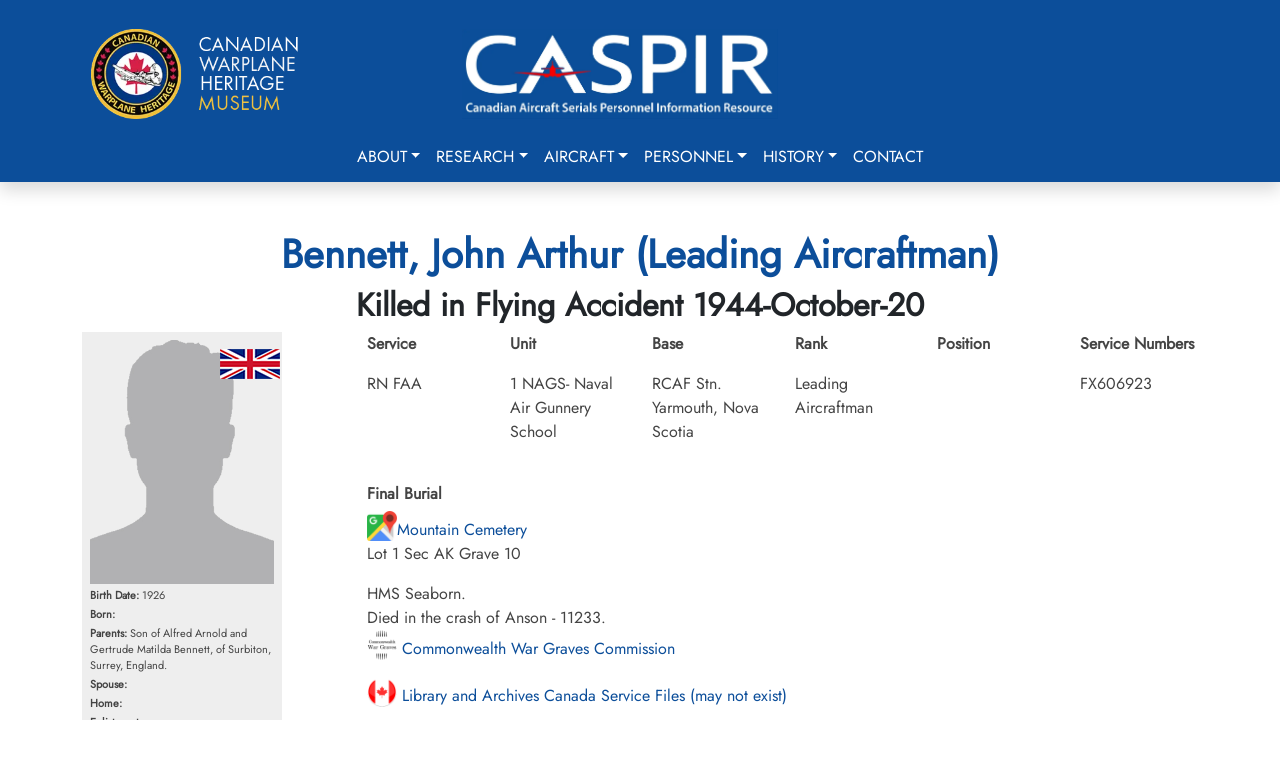

--- FILE ---
content_type: text/html; charset=utf-8
request_url: https://caspir.warplane.com/personnel/unit-search/p/600001298
body_size: 9119
content:

<!DOCTYPE html>
<html lang="en">
<head>  
    <script async src="https://www.googletagmanager.com/gtag/js?id=G-73KM706S22"></script>
    <script>
        window.dataLayer = window.dataLayer || [];
        function gtag(){dataLayer.push(arguments);}
        gtag('js', new Date());
        gtag('config', 'G-73KM706S22', { cookie_flags: 'Secure'});
    </script>

    <meta charset="utf-8" />
    <meta name="viewport" content="width=device-width, initial-scale=1.0" />
    <title>John Arthur Bennett</title>
    <meta name="description" content="CASPIR - Canadian Aircraft Serials Personnel Information Resource">
    <meta name="keywords" content="Military Aircraft,KIA,PoW,Evader,RCAF,RAF,RCN,RFC,RNAS,FAA,BCATP,Bill Walker,JA Griffin">
    <meta name="author" content="Canadian Warplane Heritage Museum">

    <meta property="og:type" content="website">
    <meta property="og:title" content="John Arthur Bennett">    
    <meta property="og:url" content="https://caspir.warplane.com/unit-search/p/600001298">
    <meta property="og:image" content="/img/malehead.png">
    <meta property="og:description" content="CASPIR - Canadian Warplane Heritage Museum">  
    
    <meta name="robots" content="index, follow, max-image-preview:large, max-snippet:-1, max-video-preview:-1">
    <meta name="msapplication-TileColor" content="#da532c">
    <meta name="theme-color" content="#ffffff">
    <meta name="apple-mobile-web-app-title" content="CASPIR by CWH">
    <meta name="application-name" content="CASPIR by CWH">
    <meta name="ahrefs-site-verification" content="05b64e74502e4e7c6a592f6f9f3ee696058f1cba364c27e8c4a3f567276a885e">
    
    <link rel="canonical" href="https://caspir.warplane.com/unit-search/p/600001298">
    <link rel="manifest" href="/img/icons/site.webmanifest" />
    <link rel="shortcut icon" href="/img/icons/favicon.ico" />
    <link rel="apple-touch-icon" sizes="180x180" href="/img/icons/apple-touch-icon.png" />
    <link rel="icon" type="image/png" href="/img/icons/favicon-96x96.png" sizes="96x96" />
    <link rel="icon" type="image/svg+xml" href="/img/icons/favicon.svg" />
    <link rel="icon" type="image/png" sizes="192x192" href="/img/icons/favicon-192x192.png">
    <link rel="icon" type="image/png" sizes="32x32" href="/img/icons/favicon-32x32.png">
    <link rel="icon" type="image/png" sizes="96x96" href="/img/icons/favicon-96x96.png">
    <link rel="icon" type="image/png" sizes="16x16" href="/img/icons/favicon-16x16.png">
    <link rel="stylesheet" href="/lib/bootstrap/dist/css/bootstrap.min.css?v=2TnSHycBDAm2wpZmgdi0z81kykGPJAkiUY-Wf97RbvY" />
    <link rel="stylesheet" href="/lib/fontawesome/css/all.min.css?v=Z1K5uhUaJXA7Ll0XrZ_0JhX4lAtZFpT6jkKrEDT0drU" />
    <link rel="stylesheet" href="/css/site.css?v=xdFuZRrMBjG2s-RHCoRUgqSK-IkWk9r3E1IyvbpmGak" />

    <script src="/lib/bootstrap/dist/js/bootstrap.bundle.min.js"></script>
    <script src="/js/site.js?v=nR72MmXyxA0Rf5yCjnU74_LuPHqqG6_zL_BcwDkev5Y"></script>
    <script src="/js/readmore.v3.js"></script>
    <script src="/js/caspir.js"></script>

</head>
<body onload="caspirLoad()">
    <div b-c0294vhj7x id="LoadingGif" class="d-none"></div>
    <button b-c0294vhj7x id="goToTopBtn"><i b-c0294vhj7x class="fa fa-arrow-up"></i></button>
    <header b-c0294vhj7x>
        <nav b-c0294vhj7x class="navbar navbar-expand-lg shadow">
            <div b-c0294vhj7x class="container p-3">
                <div b-c0294vhj7x class="row w-100">
                    <div b-c0294vhj7x class="col-6 col-lg-4 text-center text-md-start">
                        <a b-c0294vhj7x class="navbar-brand" href="https://www.warplane.com/"><img b-c0294vhj7x src="/img/layout/CWHM-logo-text.webp" /></a>
                    </div>
                    <div b-c0294vhj7x class="col-6 col-lg-4 text-center">
                        <a b-c0294vhj7x class="navbar-brand" href="/"><img b-c0294vhj7x src="/img/layout/CASPIRblue001.webp" class="mt-3 mt-md-0" /></a>
                    </div>
                    <div b-c0294vhj7x class="col-0 col-lg-4">
                    </div>
                </div>
            </div>
            <div b-c0294vhj7x class="container d-block">
                <div b-c0294vhj7x class="text-end">
                    <button b-c0294vhj7x class="navbar-toggler collapsed" type="button" data-bs-toggle="collapse" data-bs-target="#navbar-content">
                        <div b-c0294vhj7x class="hamburger-toggle">
                            <div b-c0294vhj7x class="hamburger">
                                <span b-c0294vhj7x></span>
                                <span b-c0294vhj7x></span>
                                <span b-c0294vhj7x></span>
                            </div>
                        </div>
                    </button>
                </div>
                <div b-c0294vhj7x class="collapse navbar-collapse" id="navbar-content">
                    <ul b-c0294vhj7x class="navbar-nav mx-auto mb-2 mb-lg-0">
                        <li b-c0294vhj7x class="nav-item dropdown dropdown-mega position-static">
                            <a b-c0294vhj7x class="nav-link dropdown-toggle" href="#" data-bs-toggle="dropdown" data-bs-auto-close="outside">About</a>
                            <div b-c0294vhj7x class="dropdown-menu shadow">
                                <div b-c0294vhj7x class="mega-content px-4">
                                    <div b-c0294vhj7x class="container-fluid">
                                        <div b-c0294vhj7x class="row">
                                            <div b-c0294vhj7x class="col-12 col-md-8 col-sm-6 py-4">
                                                <div b-c0294vhj7x class="list-group border-0">
                                                    <a class="list-group-item border-0" href="/about/DataArchive">CASPIR Data Archive</a>
                                                    <a class="list-group-item border-0" href="/about/datasources">Mission & Data Sources</a>
                                                    <a class="list-group-item border-0" href="/about/historians">Significant Canadian Historians</a>
                                                    <a class="list-group-item border-0" href="/about/team">Our Team</a>
                                                    <a class="list-group-item border-0" href="/about/rcaf">RCAF Assistance</a>
                                                    <a class="list-group-item border-0" href="/about/volunteer">CASPIR Volunteering</a>
                                                </div>
                                            </div>
                                            <div b-c0294vhj7x class="col-12 col-md-4 col-sm-6 py-4">
                                                <div b-c0294vhj7x class="card">                                                    
                                                    <div b-c0294vhj7x class="card-body">
                                                        <img b-c0294vhj7x src="/img/layout/RCAF_HH_logo.webp" class="img-fluid" alt="image">
                                                        <p b-c0294vhj7x class="card-text pt-2">CASPIR contains documents, images and history of Canada's military aviation. The personnel and aircraft data has been compiled using data provided by trusted Canadian military aviation historians and original source documents. Where possible source documents are linked.</p>
                                                    </div>
                                                </div>
                                            </div>
                                        </div>
                                    </div>
                                </div>
                            </div>
                        </li>
                        <li b-c0294vhj7x class="nav-item dropdown dropdown-mega position-static">
                            <a b-c0294vhj7x class="nav-link dropdown-toggle" href="#" data-bs-toggle="dropdown" data-bs-auto-close="outside">Research</a>
                            <div b-c0294vhj7x class="dropdown-menu shadow">
                                <div b-c0294vhj7x class="mega-content px-4">
                                    <div b-c0294vhj7x class="container-fluid">
                                        <div b-c0294vhj7x class="row">
                                            <div b-c0294vhj7x class="col-12 col-md-4 col-sm-4 py-4">
                                                <h6 b-c0294vhj7x class="fw-bold">CASPIR Resources</h6>
                                                <div b-c0294vhj7x class="list-group">
                                                    <a class="list-group-item border-0" href="/research/accident-cards">RCAF Accident Cards (1939-1945)</a>
                                                    <a class="list-group-item border-0" href="/research/ja-griffin">JA Griffin Documents 1968 and 2005</a>
                                                    <a class="list-group-item border-0" href="/research/obtain-wwii-service-file">Obtaining a World War II Service File</a>
                                                </div>
                                            </div>
                                            <div b-c0294vhj7x class="col-12 col-md-4 col-sm-4 py-4">
                                                <h6 b-c0294vhj7x class="fw-bold">External Resources</h6>
                                                <div b-c0294vhj7x class="list-group">
                                                    <a b-c0294vhj7x class="list-group-item border-0" href="https://rcaf.info/rcaf-research-tools/" target="_blank">RCAF.info: Research Resources</a>
                                                    <a b-c0294vhj7x class="list-group-item border-0" href="https://www.canada.ca/en/department-national-defence/services/contact-us/military-records.html" target="_blank">RCAF.info: Finding Your Family Records</a>
                                                </div>
                                            </div>
                                            <div b-c0294vhj7x class="col-12 col-md-4 col-sm-4 py-4">
                                                <div b-c0294vhj7x class="card">
                                                    <div b-c0294vhj7x class="card-body">
                                                        <p b-c0294vhj7x class="mb-0">Griffin Library, 17 Wing Winnipeg</p>
                                                        <img b-c0294vhj7x src="/img/layout/GriffinLibrary.webp" class="img-fluid" alt="image">
                                                        <p b-c0294vhj7x class="card-text pt-2">John Griffin was a significant historian, documenting Canada's Military aircraft.</p>
                                                    </div>
                                                </div>
                                            </div>
                                        </div>
                                    </div>
                                </div>
                            </div>
                        </li>
                        <li b-c0294vhj7x class="nav-item dropdown dropdown-mega position-static">
                            <a b-c0294vhj7x class="nav-link dropdown-toggle" href="#" data-bs-toggle="dropdown" data-bs-auto-close="outside">Aircraft</a>
                            <div b-c0294vhj7x class="dropdown-menu shadow">
                                <div b-c0294vhj7x class="mega-content px-4">
                                    <div b-c0294vhj7x class="container-fluid">
                                        <div b-c0294vhj7x class="row">
                                            <div b-c0294vhj7x class="col-12 col-md-8 col-sm-8 py-4">
                                                <div b-c0294vhj7x class="list-group">
                                                    <a class="list-group-item border-0" href="/aircraft/canadian-military">Military Aircraft Associated with Canadians</a>
                                                    <a class="list-group-item border-0" href="/aircraft/serial-search">Choose a Specific Aircraft Serial</a>
                                                </div>
                                            </div>
                                            <div b-c0294vhj7x class="col-12 col-md-4 col-sm-4 py-4">
                                                <div b-c0294vhj7x class="card">
                                                    <div b-c0294vhj7x class="card-body">
                                                        <p b-c0294vhj7x class="mb-0">Lancaster FM213</p>
                                                        <img b-c0294vhj7x src="/img/layout/Lancaster1_m.webp" class="img-fluid" alt="image">
                                                        <p b-c0294vhj7x class="card-text pt-2">CWHM flies one of the two airworthy Lancasters in the world. FM213 is usually marked as KB726 honouring Andrew Mynarski, VC.</p>
                                                    </div>
                                                </div>
                                            </div>
                                        </div>
                                    </div>
                                </div>
                            </div>
                        </li>
                        <li b-c0294vhj7x class="nav-item dropdown dropdown-mega position-static">
                            <a b-c0294vhj7x class="nav-link dropdown-toggle" href="#" data-bs-toggle="dropdown" data-bs-auto-close="outside">Personnel</a>
                            <div b-c0294vhj7x class="dropdown-menu shadow">
                                <div b-c0294vhj7x class="mega-content px-4">
                                    <div b-c0294vhj7x class="container-fluid">
                                        <div b-c0294vhj7x class="row">
                                            <div b-c0294vhj7x class="col-12 col-md-4 col-sm-4 py-4">
                                                <div b-c0294vhj7x class="list-group">
                                                    <a class="list-group-item border-0" href="/personnel/name-home-town-search">Name or Home Town Search</a>
                                                    <a class="list-group-item border-0" href="/personnel/unit-search">Unit (Squadron) Search</a>
                                                    <a class="list-group-item border-0" href="/personnel/aircraft-type-serial-search">Aircraft Type or Serial Search</a>
                                                    <a class="list-group-item border-0" href="/personnel/browse-by-letter">Browse by Letter</a>
                                                    <a class="list-group-item border-0" href="/personnel/this-day-in-history">This Day in History</a>
                                                </div>
                                            </div>
                                            <div b-c0294vhj7x class="col-12 col-md-4 col-sm-4 py-4">
                                                <div b-c0294vhj7x class="list-group">
                                                    <a class="list-group-item border-0" href="/personnel/war-status-search">War Status Search</a>
                                                    <a class="list-group-item border-0" href="/personnel/catastrophic-losses">Catastrophic Losses (Ships Hotels Aircraft)</a>
                                                    <a class="list-group-item border-0" href="/personnel/choose-specific-military">Choose Specific Military</a>
                                                    <a class="list-group-item border-0" href="/personnel/cemeteries">Cemeteries (WW1 WW2 and Beyond)</a>
                                                </div>
                                            </div>
                                            <div b-c0294vhj7x class="col-12 col-md-4 col-sm-4 py-4">
                                                <div b-c0294vhj7x class="card">
                                                    <div b-c0294vhj7x class="card-body">
                                                        <p b-c0294vhj7x class="mb-0">Andrew Mynarski, VC</p>
                                                        <img b-c0294vhj7x src="/img/layout/AndrewMynarski.jpg" class="img-fluid" alt="image">
                                                        <p b-c0294vhj7x class="card-text fw-bold pt-2">We Shall Remember Them.</p>
                                                    </div>
                                                </div>
                                            </div>
                                        </div>
                                    </div>
                                </div>
                            </div>
                        </li>
                        <li b-c0294vhj7x class="nav-item dropdown dropdown-mega position-static">
                            <a b-c0294vhj7x class="nav-link dropdown-toggle" href="#" data-bs-toggle="dropdown" data-bs-auto-close="outside">History</a>
                            <div b-c0294vhj7x class="dropdown-menu shadow">
                                <div b-c0294vhj7x class="mega-content px-4">
                                    <div b-c0294vhj7x class="container-fluid">
                                        <div b-c0294vhj7x class="row">
                                            <div b-c0294vhj7x class="col-12 col-md-4 col-sm-4 py-4">
                                                <div b-c0294vhj7x class="list-group">
                                                    <h3 b-c0294vhj7x>Education & History</h3>
                                                            <a class="list-group-item border-0" href="/history/overview">Start Here</a>
                                                            <a class="list-group-item border-0" href="/history/glossary">Glossary</a>
                                                            <a class="list-group-item border-0" href="/history/canada">Canada and World War II</a>
                                                            <a class="list-group-item border-0" href="/history/first">Combatants &amp; First Airmen Casualties</a>
                                                            <a class="list-group-item border-0" href="/history/airforce">Air Force Operations</a>
                                                            <a class="list-group-item border-0" href="/history/bb">Battle of Britain</a>
                                                            <a class="list-group-item border-0" href="/history/women">Women in War</a>
                                                            <a class="list-group-item border-0" href="/history/artist">War Artists</a>
                                                </div>
                                            </div>
                                            <div b-c0294vhj7x class="col-12 col-md-4 col-sm-4 py-4">
                                                <div b-c0294vhj7x class="list-group">
                                                    <h3 b-c0294vhj7x>Blogs & Articles</h3>
                                                            <a class="list-group-item border-0" href="/history/wallace-emerson">First World War Neighbourhood - Dufferin &amp; Dupont</a>
                                                            <a class="list-group-item border-0" href="/history/first_aeroplane">Canada&#x27;s First Military Aeroplane 1917</a>
                                                </div>
                                            </div>

                                            <div b-c0294vhj7x class="col-12 col-md-4 col-sm-4 py-4">
                                                <div b-c0294vhj7x class="card">
                                                    <div b-c0294vhj7x class="card-body">                                                        
                                                        <img b-c0294vhj7x src="/img/layout/409-AMosquito.webp" class="img-fluid" alt="image">
                                                        <p b-c0294vhj7x class="card-text pt-2">"A" Able flying through the Eiffel Tower? (although this event likely happened, this photograph is likely fake.) It is signed by the late Bill Bryant RAF who was the navigator of that aircraft piloted by Bob Boorman RCAF. The caption reads "This Stars Stripes photograph was taken on 14 September 1944 and shows a Mosquito Mk XIII of 409 Squadron RCAF. Pilot - W/O Bob Boorman RCAF Navigator F/S Bill Bryant RAF Flying through the Eiffel Tower."</p>
                                                    </div>
                                                </div>
                                            </div>
                                        </div>
                                    </div>
                                </div>
                            </div>
                        </li>
                        <li b-c0294vhj7x class="nav-item">
                            <a class="nav-link" href="/contact">Contact</a>                            
                        </li>
                    </ul>
                </div>
            </div>
        </nav>
    </header>
    <main b-c0294vhj7x role="main">
        
<script type="text/javascript" src="/js/aircraft.js?v=ox75uhrJrQWgHmVKUJwKn6F7nyhCU7WbI_0W1Fh9zIY"></script>

<div class="container py-5">
        <div class="personnel-detail">

            <h1 class="fw-bold text-center">Bennett, John Arthur (Leading Aircraftman)</h1>
            <h2 class="fw-bold text-center text-dark">Killed in Flying Accident 1944-October-20</h2>
            <div class="row">
                <div class="col-12 col-lg-3">
                    <div class="img-container">                        
                        <p><img src="/img/malehead.png" alt="Male Head" class="imagewrap" ></p>
                        
                        <div class="img-flag">
                            <img src="/img/flags64/gb_64.png">                            
                        </div>
                        
                        <p><span class="fw-bold">Birth Date:</span> 1926</p>
                        <p><span class="fw-bold">Born:</span> </p>                        
                        <p><span class="fw-bold">Parents:</span> Son of Alfred Arnold and Gertrude Matilda Bennett, of Surbiton, Surrey, England.</p>
                        <p><span class="fw-bold">Spouse:</span> </p>
                        <p><span class="fw-bold">Home:</span> </p>
                        <p><span class="fw-bold">Enlistment:</span> </p>
                        <p><span class="fw-bold">Enlistment Date:</span> unkown date</p>


                    </div>
                </div>
                <div class="col-12 col-lg-9">
                    <div class="row">
                        <div class="col">
                            <p class="fw-bold">Service</p>
                            <p>RN FAA</p>
                        </div>
                        <div class="col">
                            <p class="fw-bold">Unit</p>
                            <p class="my-0">1 NAGS- Naval Air Gunnery School<br> <span class="citation"></span></p>
                        </div>
                        <div class="col">
                            <p class="fw-bold">Base</p>
                            <p>RCAF Stn. Yarmouth, Nova Scotia</p>
                        </div>
                        <div class="col">
                            <p class="fw-bold">Rank</p>
                            <p>Leading Aircraftman</p>
                        </div>
                        <div class="col">
                            <p class="fw-bold">Position</p>
                            <p></p>
                        </div>
                        <div class="col">
                            <p class="fw-bold">Service Numbers</p>
                            <p>FX606923</p>
                        </div>

                    </div>
                    <div class="row my-4">



                                <div class="col">
                                    <h6>Final Burial</h6>
                                    <a href="https://www.google.ca/maps/search/Mountain Cemetery, Yarmouth, Nova Scotia, Canada/data=!3m1!1e3" target="_blank"><img src="/img/linkicons/googlemap64.png" alt="Google Map" class="mapicon" title="Click for Google Map">Mountain Cemetery</a><br>Lot 1 Sec AK Grave 10
                                </div>

                        <article>
                                <div class="row unit-personnel-detail mt-3">
                                    <div class="col-12">
                                        HMS Seaborn. <br>
Died in the crash of Anson - 11233.

                                    </div>
                                </div>
                            <div class="col-12">
                                        <p><a href="https://www.cwgc.org/find-records/find-war-dead/casualty-details/2953856/john-arnold-bennett/" target="_blank"><img src="/img/linkicons/CWGC256.png" class="mapicon" /> Commonwealth War Graves Commission</a></p>
                                        <p><a href="https://recherche-collection-search.bac-lac.gc.ca/eng/Home/Result?q_type_1=q&amp;q_1=FX606923&amp;SEARCH_TYPE=SEARCH_BASIC&amp;" target="_blank"><img src="/img/linkicons/canada64.png" class="mapicon" /> Library and Archives Canada Service Files (may not exist)</a></p>
                        </article>
                    </div>
                </div>
            </div>                
        </div>
                <h3 class="mt-3">This incident involved multiple aircraft:</h3>
                <ol>
                        <li>Anson Mk. II Serial: 11233</li>
                        <li>Anson Mk. II Serial: 7146</li>
                </ol>
                <p>All the above aircraft in the above list are referenced in this report.</p>
            <article>
            <div class="row mt-3">
                <div class="col-12">
                    <h2>Crew or Other Personnel</h2>
                    <h2>Anson 11233</h2><div class="othairflex"><div class="othairbox">
<div class="imgsmallcontainer">
<p><img src="/img/malehead.png" class="imagesmallwrap" alt="Leading Aircraftman John Arthur Bennett RN FAA" >
</p><img src="/img/flags64/gb_64.png" style="">
</div>
<a href="/personnel/unit-search/p/600001298/" id="600001298">Leading Aircraftman Bennett, John Arthur (RN FAA)<br>
<span class="othairfont"><br>
Killed in Flying Accident<br>
1944-October-20<br>
Mountain Cemetery, Yarmouth, Nova Scotia, Canada<br>
</span></a></div>

<div class="othairbox">
<div class="imgsmallcontainer">
<p><img src="/img/malehead.png" class="imagesmallwrap" alt="Leading Aircraftman Albert David Brookes RN FAA" >
</p><img src="/img/flags64/gb_64.png" style="">
</div>
<a href="/personnel/unit-search/p/600002195/" id="600002195">Leading Aircraftman Brookes, Albert David (RN FAA)<br>
<span class="othairfont"><br>
Killed in Flying Accident<br>
1944-October-20<br>
Mountain Cemetery, Yarmouth, Nova Scotia, Canada<br>
</span></a></div>

<div class="othairbox">
<div class="imgsmallcontainer">
<p><img src="/img/malehead.png" class="imagesmallwrap" alt="Flying Officer John Norman Richardson RCAF" >
</p><img src="/img/flags64/capre65_64.png" style="">
</div>
<a href="/personnel/unit-search/p/600017029/" id="600017029">Flying Officer Richardson, John Norman (RCAF)<br>
<span class="othairfont">Pilot<br>
Killed in Flying Accident<br>
1944-October-20<br>
Maple Leaf Cemetery, Tilbury, Ontario, Canada<br>
</span></a></div>
</div>
                </div>
            </div>
            </article>
                <hr />
                <article>
                <div class="row mt-3">
                    <div class="col-12">
                        <h2>Accident Card - Avro Anson Mk. II serial:11233 </h2>
<p>This accident involved 2 aircraft on 1944-October-20. They are: Anson II s/n 11233, Anson II s/n 7146. </p>
<p>This accident involved 6 people. Bennett JA, Brooks AD, Freese G, Richardson JN, Strainier RE, Taylor H</p>
<p>This accident had 6 fatalities. Flying Officer Gunnar Freese RCAF Killed in Flying Accident service no:J/10396 Anson 7146, Leading Airman Henry Taylor RN FAA Killed in Flying Accident service no:FX 614771 Anson 7146, Leading Airman Raymond Edgar Stanier RN FAA Killed in Flying Accident service no:FX/605203 Anson 7146,Leading Aircraftman John Arthur Bennett RN FAA Killed in Flying Accident service no:FX606923 Anson 11233, Leading Aircraftman Albert David Brookes RN FAA Killed in Flying Accident service no:FX605894 Anson 11233, Flying Officer John Norman Richardson RCAF Killed in Flying Accident service no:J/38151 Anson 11233</p>
                    </div>
                </div>
                <div class="row mt-3">
                        <div class="col-12">
                            <iframe src="/crashcards_pdf/0061/00000157.pdf" width="100%" height="1200px"></iframe>
                        </div>
                    </div>
                </article>
            <article>
            <div class="aircraft-container mt-3">
                    <h2>Anson serial: 11233</h2>

                <div>
                        <div class="text-end mb-3">
                                <button id="SerialGroupsBtn" class="btn btn-primary" data-aircraft-no="200000123" data-bs-toggle="modal" data-bs-target="#SerialGroupsModal">Serial Groups</button>
                        </div>
                    
                    <div style="float:left;width:70%;margin-right:10px;">
<div>
<img src="/documents/aircraft/_icdisplay/200000123-001.webp" class="img-responsive" style="width:100%;height:auto;">
</div>
<div class="figcaption" " style="width:100%;height:auto;">
Avro Anson Mk. V
<br>
Canadian Warplane Heritage Museum
<br>
The Museum's Anson Mk. V was built by MacDonald Brothers in Winnipeg in 1944. It flew with No. 7 Photographic Wing and No. 414 Squadron in Ottawa on photo survey work until the late 1940s. In 1956, it was purchased by INCO and used for mineral surveying until 1980, when it was donated to the Museum.  The exterior is painted in the yellow colour common to all BCATP trainers and is in its same wartime RCAF markings.</div>
</div>

<p>The Avro Anson was known by a number of nicknames including "Faithful Annie" or "Flying Greenhouse".  It was the first aircraft to be flown by the Royal Canadian Air Force to have a retractable undercarriage, which was a comparative novelty in 1936.  In 1940, a Canadian government owned company, Federal Aircraft Limited, was created in Montreal to manufacture the Anson for Canadian use.  Nearly 3,000 Anson aircraft were produced and, in the early days of the British Commonwealth Air Training Plan (BCATP), the Anson was the standard trainer for many pilots, observers (navigators), wireless operators and bomb aimers.  More than 20,000 aircrew received training on the Anson.  In Canadian service, the aircraft was substantially re-designed with the substitution of North American engines and many other airframe and equipment changes.
<span class="citation">Harold Skaarup web pages</span></p>

<p><a href="http://silverhawkauthor.com/post/canadian-warplanes-3-avro-anson"  target="_blank"><img  src="/img/linkicons/web64.png" alt="unvetted Source" class="mapicon"> Harold A Skaarup Web Page</a></p>

<p><a href="https://www.youtube.com/watch?v=lBKJKxuWnNw"  target="_blank"><img  src="/img/linkicons/youtube64.png" alt="YouTube" class="mapicon"> Avro Anson History</a></p>

<p><a href="https://www.youtube.com/watch?v=MSydKmS791Y"  target="_blank"><img  src="/img/linkicons/youtube64.png" alt="YouTube" class="mapicon"> Avro Anson Construction</a></p>

<div style="clear:both"></div>

                </div>
                <div>
                        <h2>Aircraft Images</h2>
                            <hr />                            
<h2>Anson 11233</h2><h2>Anson Mk. II 11233</h2>

Delivered to storage at Halifax on 18 January 1943. Issued from storage on 25 January 1943, for use by No. 1 Naval Air Gunners School at Yarmouth, NS. Delivered to Yarmouth on 4 February 1943. Destroyed in mid-air with Anson 7146 on 20 October 1944, both aircraft crashing near Digby, NS. All 6 aircrew on both aircraft killed. Ownership to No. 4 Repair Depot on 31 October 1944, for write off. Disposed of on site.<br>
<br /><span style="color:blue">1943-01-09</span> Taken on Strength     Eastern Air Command<span class="citation"> 2019-08-20</span>
 <br>
<a href="/crashcards_pdf/0061/00000157.pdf" alt="Anson II serial:11233, 7146, 1 Naval Air Gunnery School, Bennett | Brooks | Freese | Richardson | Strainier | Taylor" target="_blank" class="showlink"><span class="blue">1944-October-20</span> <span class="red">Accident: </span> 1 Naval Air Gunnery School <span class="red">Loc:</span> Digby Nova Scotia <span class="red">Names:</span> Bennett | Brooks | Freese | Richardson | Strainier | Taylor</a> <br>
<span style="color:blue">1945-01-04</span> Struck off Strength     <span class="citation"> 2019-08-20</span>

<div class="othairflex">
</div>
                            <hr />                            
<h2>Anson 7146</h2><h2>Anson Mk. II 7146</h2>

Delivered to stored reserve. Assigned to storage with Eastern Air Command on 10 August 1942, delivered on 15 August 1942. Issued from storage on 15 August 1942, for use by No. 1 General Reconnaissance School at Summerside, PEI. To No. 3 Training Command on 3 December 1942. Back to Eastern Air Command on 5 August 1943. With No. 1 Naval Air Gunners School at East Camp, RCAF Station Yarmouth, NS when it collided with Anson 11233 of the same School on 20 October 1944, 8 miles south west of Digby, NS. Total of 6 fatalities in the 2 aircraft, 4 RN trainees and both RCAF staff pilots. Ownership to No. 4 Repair Depot on 31 October 1944. Scrapped on site.<br>
<br /><span style="color:blue">1942-03-20</span> Taken on Strength     No. 3 Training Command<span class="citation"> 2019-08-20</span>
 <br>
<a href="/crashcards_pdf/0052/00000155.pdf" alt="Anson II serial:7146, 1 Naval Air Gunnery School, Farrow | Glass | Reed" target="_blank" class="showlink"><span class="blue">1944-March-06</span> <span class="red">Accident: </span> 1 Naval Air Gunnery School <span class="red">Loc:</span> Liverpool Nova Scotia <span class="red">Names:</span> Farrow | Glass | Reed</a> <br>
<a href="/crashcards_pdf/0061/00000157.pdf" alt="Anson II serial:7146, 11233, 1 Naval Air Gunnery School, Bennett | Brooks | Freese | Richardson | Strainier | Taylor" target="_blank" class="showlink"><span class="blue">1944-October-20</span> <span class="red">Accident: </span> 1 Naval Air Gunnery School <span class="red">Loc:</span> Digby Nova Scotia <span class="red">Names:</span> Bennett | Brooks | Freese | Richardson | Strainier | Taylor</a> <br>
<span style="color:blue">1945-01-04</span> Struck off Strength     <span class="citation"> 2019-08-20</span>

<div class="othairflex">
</div>
                </div>                
                </article>
                    <h2>Unit Desciption</h2>
                    <article>
                    <h2>1 NAGS  (1 Naval Air Gunnery School) </h2><div style="float:right;width:400px;margin-left:10px;">
<div>
<img src="/documents/unitdocs/_icdisplay/700000018-001.webp" class="img-responsive" style="width:100%;height:auto;">
</div>
<div class="figcaption" " style="width:100%;height:auto;">
NO1 NAGS Softball Team 1943</div>
</div>


Vintage Wings Of Canada 

<p><a href="https://www.vintagewings.ca/stories/school-of-swordfish"  target="_blank"><img  src="/img/linkicons/museum64.png" alt="Museum" class="mapicon"> Vintage Wings Of Canada A School Of Swordfish.info</a></p>

<p><a href="https://www.vintagewings.ca/stories/school-of-swordfish"  target="_blank"><img  src="/img/linkicons/museum64.png" alt="Museum" class="mapicon"> Vintage Wings Of Canada - Tribute to Dave O'Malley</a></p>

Wartime Heritage Association Class Photos

<p><a href="http://www.wartimeheritage.com/whatag/whatag_coursephotos.htm?fbclid=IwAR3eK2eToV4HzPE0q3f7mjEQLVoP50NF4ETQ04hHQqrP-iDk-NnzNiIok_4"  target="_blank"><img  src="/img/linkicons/museum64.png" alt="Museum" class="mapicon"> Wartime History Association - Class Photos 1 NAGS</a></p>

Project 44 BCATP 
<p><a href="https://www.project44.ca/bcatp"  target="_blank"><img  src="/img/linkicons/web64.png" alt="unvetted Source" class="mapicon"> Project 44 BCATP</a></p>

<p><a href="https://www.youtube.com/watch?v=KBAJehsnVXQ"  target="_blank"><img  src="/img/linkicons/youtube64.png" alt="YouTube" class="mapicon"> YouTube - Valour Canada Aerodrome of Democracy</a></p>

                    </article>

    <div class="modal fade" id="eventwindow">
        <div class="modal-dialog modal-xl modal-lg modal-sm">
            <div class="modal-content">
                <div class="modal-header">
                    <button type="button" class="btn-close" data-bs-dismiss="modal" aria-label="Close"></button>
                </div>
                <div class="modal-body">
                </div>
                <div class="modal-footer">
                    <button type="button" class="btn btn-secondary" data-bs-dismiss="modal">Close</button>
                </div>
            </div>
        </div>
    </div>
</div>

<div class="modal fade" id="SpecificationsModal" tabindex="-1">
    <div class="modal-dialog modal-xl modal-lg modal-sm">
        <div class="modal-content">
            <div class="modal-header">
                <h5 class="modal-title">Specifications</h5>
                <button type="button" class="btn-close" data-bs-dismiss="modal" aria-label="Close"></button>
            </div>
            <div class="modal-body" id="AircraftSpecificationsBody">
                

            </div>
            <div class="modal-footer">
                <button type="button" class="btn btn-secondary" data-bs-dismiss="modal">Close</button>
            </div>
        </div>
    </div>
</div>

<div class="modal fade" id="SerialGroupsModal" tabindex="-1">
    <div class="modal-dialog modal-xl modal-lg modal-sm">
        <div class="modal-content">
            <div class="modal-header">
                <h5 class="modal-title">Serial Groups</h5>
                <button type="button" class="btn-close" data-bs-dismiss="modal" aria-label="Close"></button>
            </div>
            <div class="modal-body" id="AircraftSerialGroupsBody">
                
<table id="tabgriffin">
    <tr>
        <th>Serial &amp; Range (Clickable)</th>
        <th>Count</th>
        <th>Manufacturer</th>
        <th>Location</th>
        <th>Notes</th>
    </tr>
            <tr>
                <td><a href="/aircraft/serial-search/aircraft-no/200000123">3541 - 3542</a></td>
                <td>2</td>
                <td>Avro UK</td>
                <td></td>
                <td>Fuselages only, completed at de Havilland canada</td>
            </tr>
            <tr>
                <td><a href="/aircraft/serial-search/aircraft-no/200000123">6001 - 7068</a></td>
                <td>1068</td>
                <td>Avro UK</td>
                <td>Newton Heath UK</td>
                <td>Renumbered to Canadain serials</td>
            </tr>
            <tr>
                <td><a href="/aircraft/serial-search/aircraft-no/200000123">7069 - 7069</a></td>
                <td>1</td>
                <td>Federal Aircraft</td>
                <td>Montreal Quebec Canada</td>
                <td></td>
            </tr>
            <tr>
                <td><a href="/aircraft/serial-search/aircraft-no/200000123">7070 - 7173</a></td>
                <td>104</td>
                <td>Canadian Car &amp; Foundry</td>
                <td>Amherst Nova Scotia Canada</td>
                <td></td>
            </tr>
            <tr>
                <td><a href="/aircraft/serial-search/aircraft-no/200000123">7174 - 7498</a></td>
                <td>325</td>
                <td>de Havilland Canada</td>
                <td>Downsview Ontario Canada</td>
                <td></td>
            </tr>
            <tr>
                <td><a href="/aircraft/serial-search/aircraft-no/200000123">7499 - 7622</a></td>
                <td>124</td>
                <td>Nation Steel Car  (became Victory Nov 1942)</td>
                <td>Malton Ontario Canada</td>
                <td></td>
            </tr>
            <tr>
                <td><a href="/aircraft/serial-search/aircraft-no/200000123">8203 - 8353</a></td>
                <td>151</td>
                <td>Nation Steel Car  (became Victory Nov 1942)</td>
                <td>Malton Ontario Canada</td>
                <td></td>
            </tr>
            <tr>
                <td><a href="/aircraft/serial-search/aircraft-no/200000123">8354 - 8403</a></td>
                <td>50</td>
                <td>Canadian Car &amp; Foundry</td>
                <td>Amherst Nova Scotia Canada</td>
                <td></td>
            </tr>
            <tr>
                <td><a href="/aircraft/serial-search/aircraft-no/200000123">8404 - 8483</a></td>
                <td>80</td>
                <td>Ottawa Car &amp; Aircraft</td>
                <td>Ottawa Ontario Canada</td>
                <td></td>
            </tr>
            <tr>
                <td><a href="/aircraft/serial-search/aircraft-no/200000123">8484 - 8648</a></td>
                <td>165</td>
                <td>MacDonald Brothers Aircraft</td>
                <td>Winnipeg Manitoba Canada</td>
                <td></td>
            </tr>
            <tr>
                <td><a href="/aircraft/serial-search/aircraft-no/200000123">10257 - 10257</a></td>
                <td>1</td>
                <td>Ex RAF</td>
                <td></td>
                <td></td>
            </tr>
            <tr>
                <td><a href="/aircraft/serial-search/aircraft-no/200000123">10497 - 10499</a></td>
                <td>3</td>
                <td>Ex RAF</td>
                <td></td>
                <td></td>
            </tr>
            <tr>
                <td><a href="/aircraft/serial-search/aircraft-no/200000123">11181 - 11281</a></td>
                <td>101</td>
                <td>Canadian Car &amp; Foundry</td>
                <td>Amherst Nova Scotia Canada</td>
                <td></td>
            </tr>
            <tr>
                <td><a href="/aircraft/serial-search/aircraft-no/200000123">11282 - 11380</a></td>
                <td>99</td>
                <td>MacDonald Brothers Aircraft</td>
                <td>Winnipeg Manitoba Canada</td>
                <td></td>
            </tr>
            <tr>
                <td><a href="/aircraft/serial-search/aircraft-no/200000123">11321 - 11321</a></td>
                <td>1</td>
                <td>Victory Aircraft (formerly National Steel Car)</td>
                <td>Malton Ontario Canada</td>
                <td></td>
            </tr>
            <tr>
                <td><a href="/aircraft/serial-search/aircraft-no/200000123">11381 - 11580</a></td>
                <td>200</td>
                <td>Victory Aircraft (formerly National Steel Car)</td>
                <td>Malton Ontario Canada</td>
                <td></td>
            </tr>
            <tr>
                <td><a href="/aircraft/serial-search/aircraft-no/200000123">11581 - 11630</a></td>
                <td>50</td>
                <td>Canadian Car &amp; Foundry</td>
                <td>Amherst Nova Scotia Canada</td>
                <td>c/n 4000-4049</td>
            </tr>
            <tr>
                <td><a href="/aircraft/serial-search/aircraft-no/200000123">11631 - 11680</a></td>
                <td>50</td>
                <td>MacDonald Brothers Aircraft</td>
                <td>Winnipeg Manitoba Canada</td>
                <td></td>
            </tr>
            <tr>
                <td><a href="/aircraft/serial-search/aircraft-no/200000123">11681 - 11930</a></td>
                <td>250</td>
                <td>Canadian Car &amp; Foundry</td>
                <td>Amherst Nova Scotia Canada</td>
                <td>c/n 4050-4299</td>
            </tr>
            <tr>
                <td><a href="/aircraft/serial-search/aircraft-no/200000123">11931 - 12628</a></td>
                <td>698</td>
                <td>MacDonald Brothers Aircraft</td>
                <td>Winnipeg Manitoba Canada</td>
                <td></td>
            </tr>
            <tr>
                <td><a href="/aircraft/serial-search/aircraft-no/200000123">13881 - 13881</a></td>
                <td>1</td>
                <td>Federal Aircraft</td>
                <td>Montreal Quebec Canada</td>
                <td></td>
            </tr>
            <tr>
                <td><a href="/aircraft/serial-search/aircraft-no/200000123">8649X - 8649X</a></td>
                <td>1</td>
                <td>Federal Aircraft</td>
                <td>Montreal Quebec Canada</td>
                <td></td>
            </tr>
            <tr>
                <td><a href="/aircraft/serial-search/aircraft-no/200000123">FP687 - FP947</a></td>
                <td>261</td>
                <td>National Steel Car / Victory Aircraft</td>
                <td>Malton Ontario Canada</td>
                <td></td>
            </tr>
            <tr>
                <td><a href="/aircraft/serial-search/aircraft-no/200000123">FP948 - FP997</a></td>
                <td>50</td>
                <td>de Havilland Canada</td>
                <td>Downsview Ontario Canada</td>
                <td></td>
            </tr>
            <tr>
                <td><a href="/aircraft/serial-search/aircraft-no/200000123">FP998 - FP999</a></td>
                <td>2</td>
                <td>MacDonald Brothers Aircraft</td>
                <td>Winnipeg Manitoba Canada</td>
                <td></td>
            </tr>
            <tr>
                <td><a href="/aircraft/serial-search/aircraft-no/200000123">JS100 - JS132</a></td>
                <td>33</td>
                <td>MacDonald Brothers Aircraft</td>
                <td>Winnipeg Manitoba Canada</td>
                <td></td>
            </tr>
            <tr>
                <td><a href="/aircraft/serial-search/aircraft-no/200000123">JS133 - JS218</a></td>
                <td>86</td>
                <td>Canadian Car &amp; Foundry</td>
                <td>Amherst Nova Scotia Canada</td>
                <td></td>
            </tr>
</table>
            </div>
            <div class="modal-footer">
                <button type="button" class="btn btn-secondary" data-bs-dismiss="modal">Close</button>
            </div>
        </div>
    </div>
</div>
    </main>
    <div b-c0294vhj7x class="pre-footer">
        <div b-c0294vhj7x class="container">
            <div b-c0294vhj7x class="row">
                <div b-c0294vhj7x class="col-12 col-md-6">
                    <p b-c0294vhj7x>9280 Airport Road<br b-c0294vhj7x />
                    Mount Hope, ON L0R 1W0<br b-c0294vhj7x />
                    905-679-4183</p>
                </div>
                <div b-c0294vhj7x class="col-12 col-md-3">
                    <ul b-c0294vhj7x class="list-unstyled"> 
                        <li b-c0294vhj7x><a b-c0294vhj7x href="https://www.warplane.com/about/museum-mission.aspx">Mission</a></li>
                        <li b-c0294vhj7x><a b-c0294vhj7x href="https://www.warplane.com/about/museum-history.aspx">History</a></li>
                        <li b-c0294vhj7x><a b-c0294vhj7x href="https://www.warplane.com/about/flightlines.aspx">Flightlines</a></li>
                        <li b-c0294vhj7x><a b-c0294vhj7x href="https://www.warplane.com/about/from-the-vault.aspx">From the Vault</a></li>
                    </ul>
                </div>
            </div>
        </div>
    </div>
    <footer b-c0294vhj7x class="border-top footer text-muted">        
        <div b-c0294vhj7x class="container text-center">
            <p b-c0294vhj7x>&copy; Canadian Warplane Heritage 2026</p>
            <ul b-c0294vhj7x class="list-inline copy"> 
                <li b-c0294vhj7x><a b-c0294vhj7x href="https://www.warplane.com/legal.aspx?_gl=1*1n9p3j1*_ga*NjU2MzI4OTMxLjE3MjU4ODQ3MDk.*_ga_73KM706S22*MTcyNjEwMjYyMS43LjEuMTcyNjEwMzM2OC4wLjAuMA..">Legal</a></li> 
                <li b-c0294vhj7x><a b-c0294vhj7x href="https://www.warplane.com/financial-statements.aspx">Financial Statements</a></li> 
                <li b-c0294vhj7x><a b-c0294vhj7x href="https://www.warplane.com/privacy-policy.aspx">Privacy Policy</a></li> 
                <li b-c0294vhj7x><a b-c0294vhj7x href="https://www.warplane.com/accessibility.aspx">Accessibility Policy</a></li> 
            </ul>
        </div>
    </footer>
</body>
</html>
